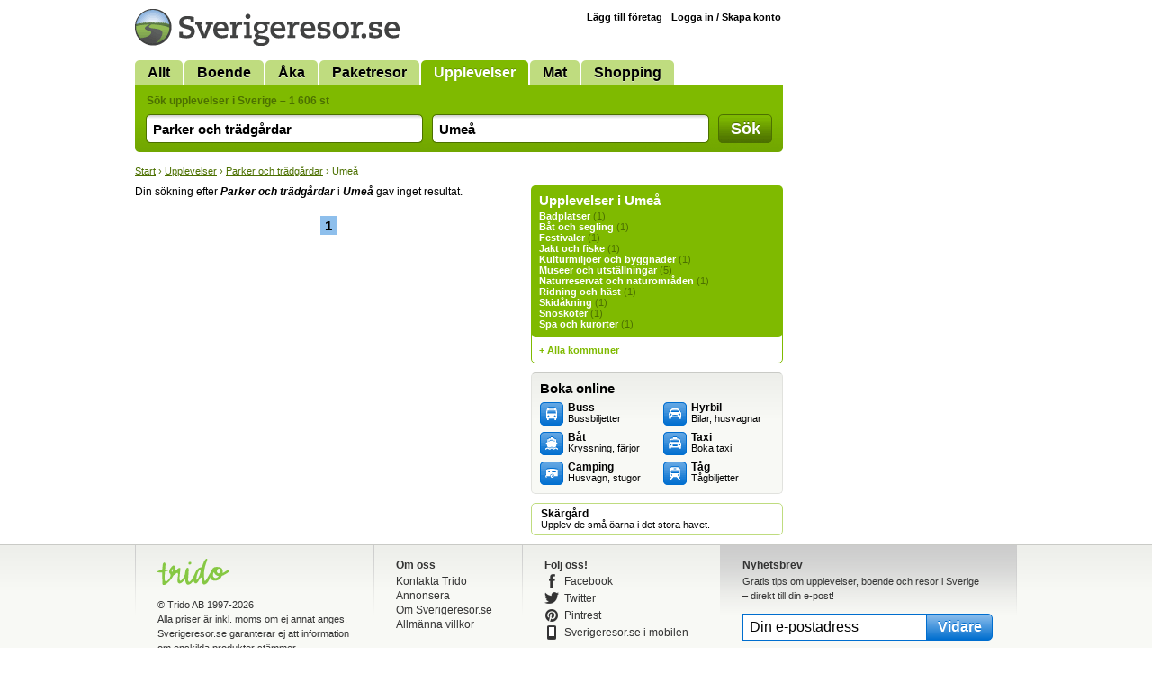

--- FILE ---
content_type: text/html; Charset=utf-8
request_url: https://www.sverigeresor.se/resor.asp?what=&where=&c=83&m=239&o=new
body_size: 2778
content:
<!DOCTYPE html>
<html lang="sv-SE">
<head>
<title>Parker och trädgårdar Umeå - Sverigeresor.se</title>
<meta charset="UTF-8">
<meta name="robots" content="noindex, follow">

<link rel="stylesheet" href="/def.css?v=38">
<link rel="shortcut icon" href="/favicon.ico">
<script type="text/javascript" src="https://ajax.googleapis.com/ajax/libs/jquery/1.7.2/jquery.min.js"></script>
<!--[if lt IE 9]><style>.fi input {margin-top: 2px;} .autocomplete {margin-top: -7px;}</style><![endif]-->
<!--[if IE]><style>.fi input {margin-left: 2px;} .autocomplete {margin-left: -2px;}</style><![endif]--><link href="/resekatalog/parker-och-tradgardar/83/239" rel="canonical"><style>
	#showMessage { display: none; text-align:center; border-radius:7px; background: #C00; width:700px; margin-top: -5px; color: #FFF; font-size: 16px; font-weight: bold; padding: 5px 10px ; margin-bottom: 10px; }
</style>
<script>
	function showMessage() {
		$("#showMessage").css({"display": "block"});
		setTimeout("hideMessage()", 25000);
	}
	
	function hideMessage() {
		$('#showMessage').fadeOut();	
	}
	
	
</script>

</head>
<body>
<div id="c">

<div id="cw">
<div id="ch">
<a href="/"><img src="/img/logotyp-sverigeresor.png" alt="Sverigeresor.se" width="294" height="41"></a>
</div>
<ul id="menu"><li><a href="/">Allt</a></li><li><a href="/logi-i-sverige">Boende</a></li><li><a href="/aka-i-sverige">Åka</a></li><li><a href="/paketresor-i-sverige">Paketresor</a></li><li class="sel"><a href="/upplevelser">Upplevelser</a></li><li><a href="/mat">Mat</a></li><li><a href="/shopping">Shopping</a></li></ul>
<form action="/resor.asp" method="get" id="sb">
<div class="padding">
<input type="hidden" name="c" id="main_category" value="m1"><h2>Sök upplevelser i Sverige &ndash; 1 606 st</h2>

<div class="fc fct">
<div class="fi"><input type="text" id="what" name="what" value="Parker och trädgårdar"></div>
<label for="what" class="overlabel"><strong>Vad?</strong> Upplevelsekategori, företag</label>
</div>

<div class="fc fct">
<div class="fi"><input type="text" id="where" name="where" value="Umeå"></div>
<label for="where" class="overlabel"><strong>Var?</strong> Område, kommun, adress, plats</label>
</div>

<div class="fc fcb"><button type="submit">Sök</button></div>

<div class="x"></div>
</div>
</form><nav class="bc"><a href="/">Start</a> &rsaquo; <a href="/upplevelser">Upplevelser</a> &rsaquo; <a href="/resekatalog/parker-och-tradgardar/83/0">Parker och trädgårdar</a> &rsaquo; Umeå</nav>
<div id="c1">
<p class="noResult">Din sökning efter <strong><em>Parker och trädgårdar</em></strong> i <strong><em>Umeå</em></strong> gav inget resultat. </p><p class="suggest"></p><div id="sr"></div><div id="paging"><strong>1</strong></div>

</div>
<div id="c2">
<div id="srMap"></div>
<div id="bCat"><h3>Upplevelser i Umeå</h3><div class="padding"><ul><li ><a href="/resekatalog/badplatser/10/239">Badplatser</a> (1)</li><li ><a href="/resekatalog/bat-och-segling/15/239">Båt och segling</a> (1)</li><li ><a href="/resekatalog/festivaler/44/239">Festivaler</a> (1)</li><li ><a href="/resekatalog/jakt-och-fiske/20/239">Jakt och fiske</a> (1)</li><li ><a href="/resekatalog/kulturmiljoer-och-byggnader/78/239">Kulturmiljöer och byggnader</a> (1)</li><li ><a href="/resekatalog/museer-och-utstallningar/80/239">Museer och utställningar</a> (5)</li><li ><a href="/resekatalog/naturreservat-och-naturomraden/82/239">Naturreservat och naturområden</a> (1)</li><li ><a href="/resekatalog/ridning-och-hast/32/239">Ridning och häst</a> (1)</li><li ><a href="/resekatalog/skidakning/34/239">Skidåkning</a> (1)</li><li ><a href="/resekatalog/snoskoter/124/239">Snöskoter</a> (1)</li><li ><a href="/resekatalog/spa-och-kurorter/108/239">Spa och kurorter</a> (1)</li></ul></div></div><div id="bGeo"><div class="padding"><ul><li id="loadGeo" rel="83">+ Alla kommuner</li></ul></div></div><div class="insetBox" id="bBook">
<h3>Boka online</h3>
<div class="padding">
<div class="col" style="width: 137px;"><a href="/boka.buss_bussresor.asp" style="background-position: 0 0;"><strong>Buss</strong><br>Bussbiljetter</a><a href="/boka.kryssningar_farjor.asp" style="background-position: 0 -27px;"><strong>Båt</strong><br>Kryssning, färjor</a><a href="/boka.campingplatser.asp" style="background-position: 0 -54px;"><strong>Camping</strong><br>Husvagn, stugor</a></div><div class="col" style="width: 123px;"><a href="/boka.biluthyrning_hyrbil.asp" style="background-position: 0 -162px;"><strong>Hyrbil</strong><br>Bilar, husvagnar</a><a href="/boka.taxi.asp" style="background-position: 0 -324px;"><strong>Taxi</strong><br>Boka taxi</a><a href="/boka.tag_tagbiljetter.asp" style="background-position: 0 -297px;"><strong>Tåg</strong><br>Tågbiljetter</a></div><div class="x"></div>
</div>
</div><div id="bTheme">
<div><a href="/tema/skargard"><strong>Skärgård</strong><br>Upplev de små öarna i det stora havet.</a></div>
</div>

</div>

</div>

<div id="cAd" class="min">

</div>

</div>

<div id="cf">
<div class="wrap">

<div class="col min" style="width: 215px;">
<a href="http://www.trido.se/"><img src="/img/logo-trido.png" alt="Trido" class="logo"></a><br>
&copy; <a href="http://www.trido.se/">Trido AB</a> 1997-2026<br>
Alla priser är inkl. moms om ej annat anges. Sverigeresor.se garanterar ej att information om enskilda produkter stämmer.
</div>

<div class="col" style="width: 115px;">
<h3>Om oss</h3>
<a href="http://www.trido.se/kontaktaoss.asp">Kontakta Trido</a><br>
<a href="http://www.trido.se/annonsera.asp">Annonsera</a><br>
<a href="http://www.trido.se/webbplatser.asp">Om Sverigeresor.se</a><br>
<a href="http://www.trido.se/villkor.asp">Allmänna villkor</a><br>
</div>

<div class="col social" style="width: 170px;">
<h3>Följ oss!</h3>
</div>

<form method="POST" action="https://gansub.com/s/nlIKShlFTcg1U7GP9/" class="col min" style="width: 280px;">
	<h3>Nyhetsbrev</h3>
	<p>Gratis tips om upplevelser, boende och resor i Sverige <br> &ndash; direkt till din e-post!</p>	
	<p>
		<input type="text" name="email" value="Din e-postadress" id="newsletterEmail" class="input"><input type="hidden" name="format" value="h">
		<input type="submit" value="Vidare" class="buttonInline">
	</p>
</form>

<div class="x"></div>
</div>
</div>

<script src="/def.js?v=14"></script><script>
$(function(){
	acWhat = $("#what").autocomplete({serviceUrl: "/ajax.ac-what.asp", minChars: 2, maxHeight: 999,  params: {c:'m1'}});
	acWhere = $("#where").autocomplete({serviceUrl: "/ajax.ac-where.asp", minChars: 2, maxHeight: 999, delimiter: /(,|till|från| - )\s*/});
});
</script>

<script>
var _gaq = _gaq || [];
_gaq.push(['_setAccount', 'UA-5283759-1']);
_gaq.push(['_trackPageview']);
(function() {
	var ga = document.createElement('script'); ga.type = 'text/javascript'; ga.async = true;
	ga.src = ('https:' == document.location.protocol ? 'https://ssl' : 'http://www') + '.google-analytics.com/ga.js';
	var s = document.getElementsByTagName('script')[0]; s.parentNode.insertBefore(ga, s);
})();
	
function trk(url, kind, label) {
	_gaq.push(['_trackEvent', 'Outbound ' + kind, url.href, label]);
}
</script>
<script defer src="https://static.cloudflareinsights.com/beacon.min.js/vcd15cbe7772f49c399c6a5babf22c1241717689176015" integrity="sha512-ZpsOmlRQV6y907TI0dKBHq9Md29nnaEIPlkf84rnaERnq6zvWvPUqr2ft8M1aS28oN72PdrCzSjY4U6VaAw1EQ==" data-cf-beacon='{"version":"2024.11.0","token":"4a528fa3fee540e98f31b023c5da6f4c","r":1,"server_timing":{"name":{"cfCacheStatus":true,"cfEdge":true,"cfExtPri":true,"cfL4":true,"cfOrigin":true,"cfSpeedBrain":true},"location_startswith":null}}' crossorigin="anonymous"></script>
</body>
</html>